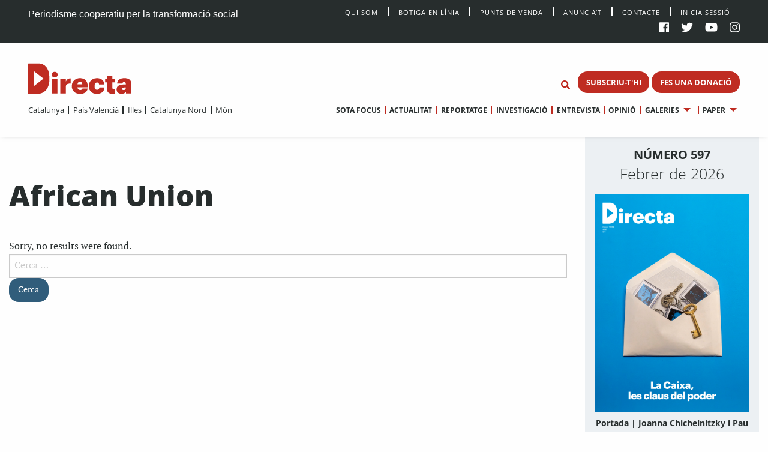

--- FILE ---
content_type: text/html; charset=UTF-8
request_url: https://directa.cat/tag/african-union/
body_size: 9962
content:
<!doctype html>
<html lang="ca">
  <head>
  <meta charset="utf-8">
  <meta http-equiv="x-ua-compatible" content="ie=edge">
  <meta name="viewport" content="width=device-width, initial-scale=1, shrink-to-fit=no">
  <meta name='robots' content='index, follow, max-image-preview:large, max-snippet:-1, max-video-preview:-1' />

	<!-- This site is optimized with the Yoast SEO plugin v20.13 - https://yoast.com/wordpress/plugins/seo/ -->
	<title>African Union Archives - directa.cat</title>
	<link rel="canonical" href="https://directa.cat/tag/african-union/" />
	<meta property="og:locale" content="ca_ES" />
	<meta property="og:type" content="article" />
	<meta property="og:title" content="African Union Archives - directa.cat" />
	<meta property="og:url" content="https://directa.cat/tag/african-union/" />
	<meta property="og:site_name" content="directa.cat" />
	<meta name="twitter:card" content="summary_large_image" />
	<script type="application/ld+json" class="yoast-schema-graph">{"@context":"https://schema.org","@graph":[{"@type":"CollectionPage","@id":"https://directa.cat/tag/african-union/","url":"https://directa.cat/tag/african-union/","name":"African Union Archives - directa.cat","isPartOf":{"@id":"https://directa.cat/#website"},"breadcrumb":{"@id":"https://directa.cat/tag/african-union/#breadcrumb"},"inLanguage":"ca"},{"@type":"BreadcrumbList","@id":"https://directa.cat/tag/african-union/#breadcrumb","itemListElement":[{"@type":"ListItem","position":1,"name":"Home","item":"https://directa.cat/"},{"@type":"ListItem","position":2,"name":"African Union"}]},{"@type":"WebSite","@id":"https://directa.cat/#website","url":"https://directa.cat/","name":"directa.cat","description":"Mitjà d&#039;informació per la transformació social","potentialAction":[{"@type":"SearchAction","target":{"@type":"EntryPoint","urlTemplate":"https://directa.cat/?s={search_term_string}"},"query-input":"required name=search_term_string"}],"inLanguage":"ca"}]}</script>
	<!-- / Yoast SEO plugin. -->


<link rel='dns-prefetch' href='//cdn.jsdelivr.net' />
<link rel="alternate" type="application/rss+xml" title="directa.cat &raquo; African Union Canal de les etiquetes" href="https://directa.cat/tag/african-union/feed/" />
<link rel='stylesheet' id='wp-block-library-css' href='https://directa.cat/wp/wp-includes/css/dist/block-library/style.min.css?ver=6.2.2' type='text/css' media='all' />
<link rel='stylesheet' id='classic-theme-styles-css' href='https://directa.cat/wp/wp-includes/css/classic-themes.min.css?ver=6.2.2' type='text/css' media='all' />
<style id='global-styles-inline-css' type='text/css'>
body{--wp--preset--color--black: #000000;--wp--preset--color--cyan-bluish-gray: #abb8c3;--wp--preset--color--white: #ffffff;--wp--preset--color--pale-pink: #f78da7;--wp--preset--color--vivid-red: #cf2e2e;--wp--preset--color--luminous-vivid-orange: #ff6900;--wp--preset--color--luminous-vivid-amber: #fcb900;--wp--preset--color--light-green-cyan: #7bdcb5;--wp--preset--color--vivid-green-cyan: #00d084;--wp--preset--color--pale-cyan-blue: #8ed1fc;--wp--preset--color--vivid-cyan-blue: #0693e3;--wp--preset--color--vivid-purple: #9b51e0;--wp--preset--gradient--vivid-cyan-blue-to-vivid-purple: linear-gradient(135deg,rgba(6,147,227,1) 0%,rgb(155,81,224) 100%);--wp--preset--gradient--light-green-cyan-to-vivid-green-cyan: linear-gradient(135deg,rgb(122,220,180) 0%,rgb(0,208,130) 100%);--wp--preset--gradient--luminous-vivid-amber-to-luminous-vivid-orange: linear-gradient(135deg,rgba(252,185,0,1) 0%,rgba(255,105,0,1) 100%);--wp--preset--gradient--luminous-vivid-orange-to-vivid-red: linear-gradient(135deg,rgba(255,105,0,1) 0%,rgb(207,46,46) 100%);--wp--preset--gradient--very-light-gray-to-cyan-bluish-gray: linear-gradient(135deg,rgb(238,238,238) 0%,rgb(169,184,195) 100%);--wp--preset--gradient--cool-to-warm-spectrum: linear-gradient(135deg,rgb(74,234,220) 0%,rgb(151,120,209) 20%,rgb(207,42,186) 40%,rgb(238,44,130) 60%,rgb(251,105,98) 80%,rgb(254,248,76) 100%);--wp--preset--gradient--blush-light-purple: linear-gradient(135deg,rgb(255,206,236) 0%,rgb(152,150,240) 100%);--wp--preset--gradient--blush-bordeaux: linear-gradient(135deg,rgb(254,205,165) 0%,rgb(254,45,45) 50%,rgb(107,0,62) 100%);--wp--preset--gradient--luminous-dusk: linear-gradient(135deg,rgb(255,203,112) 0%,rgb(199,81,192) 50%,rgb(65,88,208) 100%);--wp--preset--gradient--pale-ocean: linear-gradient(135deg,rgb(255,245,203) 0%,rgb(182,227,212) 50%,rgb(51,167,181) 100%);--wp--preset--gradient--electric-grass: linear-gradient(135deg,rgb(202,248,128) 0%,rgb(113,206,126) 100%);--wp--preset--gradient--midnight: linear-gradient(135deg,rgb(2,3,129) 0%,rgb(40,116,252) 100%);--wp--preset--duotone--dark-grayscale: url('#wp-duotone-dark-grayscale');--wp--preset--duotone--grayscale: url('#wp-duotone-grayscale');--wp--preset--duotone--purple-yellow: url('#wp-duotone-purple-yellow');--wp--preset--duotone--blue-red: url('#wp-duotone-blue-red');--wp--preset--duotone--midnight: url('#wp-duotone-midnight');--wp--preset--duotone--magenta-yellow: url('#wp-duotone-magenta-yellow');--wp--preset--duotone--purple-green: url('#wp-duotone-purple-green');--wp--preset--duotone--blue-orange: url('#wp-duotone-blue-orange');--wp--preset--font-size--small: 13px;--wp--preset--font-size--medium: 20px;--wp--preset--font-size--large: 36px;--wp--preset--font-size--x-large: 42px;--wp--preset--spacing--20: 0.44rem;--wp--preset--spacing--30: 0.67rem;--wp--preset--spacing--40: 1rem;--wp--preset--spacing--50: 1.5rem;--wp--preset--spacing--60: 2.25rem;--wp--preset--spacing--70: 3.38rem;--wp--preset--spacing--80: 5.06rem;--wp--preset--shadow--natural: 6px 6px 9px rgba(0, 0, 0, 0.2);--wp--preset--shadow--deep: 12px 12px 50px rgba(0, 0, 0, 0.4);--wp--preset--shadow--sharp: 6px 6px 0px rgba(0, 0, 0, 0.2);--wp--preset--shadow--outlined: 6px 6px 0px -3px rgba(255, 255, 255, 1), 6px 6px rgba(0, 0, 0, 1);--wp--preset--shadow--crisp: 6px 6px 0px rgba(0, 0, 0, 1);}:where(.is-layout-flex){gap: 0.5em;}body .is-layout-flow > .alignleft{float: left;margin-inline-start: 0;margin-inline-end: 2em;}body .is-layout-flow > .alignright{float: right;margin-inline-start: 2em;margin-inline-end: 0;}body .is-layout-flow > .aligncenter{margin-left: auto !important;margin-right: auto !important;}body .is-layout-constrained > .alignleft{float: left;margin-inline-start: 0;margin-inline-end: 2em;}body .is-layout-constrained > .alignright{float: right;margin-inline-start: 2em;margin-inline-end: 0;}body .is-layout-constrained > .aligncenter{margin-left: auto !important;margin-right: auto !important;}body .is-layout-constrained > :where(:not(.alignleft):not(.alignright):not(.alignfull)){max-width: var(--wp--style--global--content-size);margin-left: auto !important;margin-right: auto !important;}body .is-layout-constrained > .alignwide{max-width: var(--wp--style--global--wide-size);}body .is-layout-flex{display: flex;}body .is-layout-flex{flex-wrap: wrap;align-items: center;}body .is-layout-flex > *{margin: 0;}:where(.wp-block-columns.is-layout-flex){gap: 2em;}.has-black-color{color: var(--wp--preset--color--black) !important;}.has-cyan-bluish-gray-color{color: var(--wp--preset--color--cyan-bluish-gray) !important;}.has-white-color{color: var(--wp--preset--color--white) !important;}.has-pale-pink-color{color: var(--wp--preset--color--pale-pink) !important;}.has-vivid-red-color{color: var(--wp--preset--color--vivid-red) !important;}.has-luminous-vivid-orange-color{color: var(--wp--preset--color--luminous-vivid-orange) !important;}.has-luminous-vivid-amber-color{color: var(--wp--preset--color--luminous-vivid-amber) !important;}.has-light-green-cyan-color{color: var(--wp--preset--color--light-green-cyan) !important;}.has-vivid-green-cyan-color{color: var(--wp--preset--color--vivid-green-cyan) !important;}.has-pale-cyan-blue-color{color: var(--wp--preset--color--pale-cyan-blue) !important;}.has-vivid-cyan-blue-color{color: var(--wp--preset--color--vivid-cyan-blue) !important;}.has-vivid-purple-color{color: var(--wp--preset--color--vivid-purple) !important;}.has-black-background-color{background-color: var(--wp--preset--color--black) !important;}.has-cyan-bluish-gray-background-color{background-color: var(--wp--preset--color--cyan-bluish-gray) !important;}.has-white-background-color{background-color: var(--wp--preset--color--white) !important;}.has-pale-pink-background-color{background-color: var(--wp--preset--color--pale-pink) !important;}.has-vivid-red-background-color{background-color: var(--wp--preset--color--vivid-red) !important;}.has-luminous-vivid-orange-background-color{background-color: var(--wp--preset--color--luminous-vivid-orange) !important;}.has-luminous-vivid-amber-background-color{background-color: var(--wp--preset--color--luminous-vivid-amber) !important;}.has-light-green-cyan-background-color{background-color: var(--wp--preset--color--light-green-cyan) !important;}.has-vivid-green-cyan-background-color{background-color: var(--wp--preset--color--vivid-green-cyan) !important;}.has-pale-cyan-blue-background-color{background-color: var(--wp--preset--color--pale-cyan-blue) !important;}.has-vivid-cyan-blue-background-color{background-color: var(--wp--preset--color--vivid-cyan-blue) !important;}.has-vivid-purple-background-color{background-color: var(--wp--preset--color--vivid-purple) !important;}.has-black-border-color{border-color: var(--wp--preset--color--black) !important;}.has-cyan-bluish-gray-border-color{border-color: var(--wp--preset--color--cyan-bluish-gray) !important;}.has-white-border-color{border-color: var(--wp--preset--color--white) !important;}.has-pale-pink-border-color{border-color: var(--wp--preset--color--pale-pink) !important;}.has-vivid-red-border-color{border-color: var(--wp--preset--color--vivid-red) !important;}.has-luminous-vivid-orange-border-color{border-color: var(--wp--preset--color--luminous-vivid-orange) !important;}.has-luminous-vivid-amber-border-color{border-color: var(--wp--preset--color--luminous-vivid-amber) !important;}.has-light-green-cyan-border-color{border-color: var(--wp--preset--color--light-green-cyan) !important;}.has-vivid-green-cyan-border-color{border-color: var(--wp--preset--color--vivid-green-cyan) !important;}.has-pale-cyan-blue-border-color{border-color: var(--wp--preset--color--pale-cyan-blue) !important;}.has-vivid-cyan-blue-border-color{border-color: var(--wp--preset--color--vivid-cyan-blue) !important;}.has-vivid-purple-border-color{border-color: var(--wp--preset--color--vivid-purple) !important;}.has-vivid-cyan-blue-to-vivid-purple-gradient-background{background: var(--wp--preset--gradient--vivid-cyan-blue-to-vivid-purple) !important;}.has-light-green-cyan-to-vivid-green-cyan-gradient-background{background: var(--wp--preset--gradient--light-green-cyan-to-vivid-green-cyan) !important;}.has-luminous-vivid-amber-to-luminous-vivid-orange-gradient-background{background: var(--wp--preset--gradient--luminous-vivid-amber-to-luminous-vivid-orange) !important;}.has-luminous-vivid-orange-to-vivid-red-gradient-background{background: var(--wp--preset--gradient--luminous-vivid-orange-to-vivid-red) !important;}.has-very-light-gray-to-cyan-bluish-gray-gradient-background{background: var(--wp--preset--gradient--very-light-gray-to-cyan-bluish-gray) !important;}.has-cool-to-warm-spectrum-gradient-background{background: var(--wp--preset--gradient--cool-to-warm-spectrum) !important;}.has-blush-light-purple-gradient-background{background: var(--wp--preset--gradient--blush-light-purple) !important;}.has-blush-bordeaux-gradient-background{background: var(--wp--preset--gradient--blush-bordeaux) !important;}.has-luminous-dusk-gradient-background{background: var(--wp--preset--gradient--luminous-dusk) !important;}.has-pale-ocean-gradient-background{background: var(--wp--preset--gradient--pale-ocean) !important;}.has-electric-grass-gradient-background{background: var(--wp--preset--gradient--electric-grass) !important;}.has-midnight-gradient-background{background: var(--wp--preset--gradient--midnight) !important;}.has-small-font-size{font-size: var(--wp--preset--font-size--small) !important;}.has-medium-font-size{font-size: var(--wp--preset--font-size--medium) !important;}.has-large-font-size{font-size: var(--wp--preset--font-size--large) !important;}.has-x-large-font-size{font-size: var(--wp--preset--font-size--x-large) !important;}
.wp-block-navigation a:where(:not(.wp-element-button)){color: inherit;}
:where(.wp-block-columns.is-layout-flex){gap: 2em;}
.wp-block-pullquote{font-size: 1.5em;line-height: 1.6;}
</style>
<link rel='stylesheet' id='style_login_widget-css' href='/app/plugins/miniorange-login-with-eve-online-google-facebook%20%20%20%20%20%20%20%20%20%20%20%20%20%20/css/style_login_widget.min.css?ver=6.26.11' type='text/css' media='all' />
<link rel='stylesheet' id='sage/main.css-css' href='/app/themes/directa-theme/dist/styles/main_b4f907df.css' type='text/css' media='all' />
<script type='text/javascript' src='https://directa.cat/wp/wp-includes/js/jquery/jquery.min.js?ver=3.6.4' id='jquery-core-js'></script>
<script type='text/javascript' src='https://directa.cat/wp/wp-includes/js/jquery/jquery-migrate.min.js?ver=3.4.0' id='jquery-migrate-js'></script>
<script type='text/javascript' src='https://cdn.jsdelivr.net/gh/alpinejs/alpine@v2.8.1/dist/alpine.min.js?ver=v2.8.1' id='alpine-js'></script>
<link rel="https://api.w.org/" href="https://directa.cat/wp-json/" /><link rel="alternate" type="application/json" href="https://directa.cat/wp-json/wp/v2/tags/6559" /><link rel="EditURI" type="application/rsd+xml" title="RSD" href="https://directa.cat/wp/xmlrpc.php?rsd" />
<link rel="wlwmanifest" type="application/wlwmanifest+xml" href="https://directa.cat/wp/wp-includes/wlwmanifest.xml" />
<meta name="generator" content="WordPress 6.2.2" />

<!-- This site is using AdRotate v5.12.2 to display their advertisements - https://ajdg.solutions/ -->
<!-- AdRotate CSS -->
<style type="text/css" media="screen">
	.g { margin:0px; padding:0px; overflow:hidden; line-height:1; zoom:1; }
	.g img { height:auto; }
	.g-col { position:relative; float:left; }
	.g-col:first-child { margin-left: 0; }
	.g-col:last-child { margin-right: 0; }
	@media only screen and (max-width: 480px) {
		.g-col, .g-dyn, .g-single { width:100%; margin-left:0; margin-right:0; }
	}
</style>
<!-- /AdRotate CSS -->

<link rel="icon" href="/app/uploads/2020/01/cropped-D-de-Directa-1-32x32.png" sizes="32x32" />
<link rel="icon" href="/app/uploads/2020/01/cropped-D-de-Directa-1-192x192.png" sizes="192x192" />
<link rel="apple-touch-icon" href="/app/uploads/2020/01/cropped-D-de-Directa-1-180x180.png" />
<meta name="msapplication-TileImage" content="/app/uploads/2020/01/cropped-D-de-Directa-1-270x270.png" />
<!-- Matomo -->
<script type="text/javascript">
  var _paq = window._paq = window._paq || [];
  /* tracker methods like "setCustomDimension" should be called before "trackPageView" */
  _paq.push(['trackAllContentImpressions']);
  _paq.push(['trackPageView']);
  _paq.push(['enableLinkTracking']);
  (function() {
    var u="//stats.directa.cat/";
    _paq.push(['setTrackerUrl', u+'matomo.php']);
    _paq.push(['setSiteId', '1']);
    var d=document, g=d.createElement('script'), s=d.getElementsByTagName('script')[0];
    g.type='text/javascript'; g.async=true; g.src=u+'matomo.js'; s.parentNode.insertBefore(g,s);
  })();
</script>
<!-- End Matomo Code -->
<!-- Global site tag (gtag.js) - Google Analytics -->
<script async src="https://www.googletagmanager.com/gtag/js?id=UA-227718072-1"></script>
<script>
  window.dataLayer = window.dataLayer || [];
  function gtag(){dataLayer.push(arguments);}
  gtag('js', new Date());

  gtag('config', 'UA-227718072-1');
</script>


</head>
  <body class="archive tag tag-african-union tag-6559 sidebar-primary app-data index-data archive-data tag-data tag-6559-data tag-african-union-data">
        <div class="social-bar row expanded bg-black cl-white fix-1-both">
    <div class="social-bar-left column large-4 medium-8 show-for-medium">
      <span>Periodisme cooperatiu per la transformació social</span>
    </div>

    <div class="social-bar-left column small-4 hide-for-medium">
      <span><a class="cl-white" title="directa.cat | Periodisme cooperatiu per la transformació social" href="/">directa.cat</a></span>
    </div>

    <div class="column large-8 medium-4 small-8">
    <div class="social-bar-right">
        <div class="menu social-bar-center text-right show-for-large">
                      <ul id="top-nav" class="menu simple vertical large-horizontal"><li><a class="navbar-item " href="/qui-som/">Qui Som</a></li><li><a class="navbar-item " href="https://botiga.directa.cat/">Botiga  en línia</a></li><li><a class="navbar-item " href="https://directa.cat/punts-de-venda/">Punts de venda</a></li><li><a class="navbar-item " href="https://directa.cat/publicitat/">Anuncia’t</a></li><li><a class="navbar-item " href="https://directa.cat/contacte/">Contacte</a></li><li><a href="/wp/?option=oauthredirect&app_name=LaDirecta Auth">Inicia sessió</a></li></ul>
                  </div>
        <ul>
          <li><a target="_blank" title="La Directa a Facebook" href="https://es-es.facebook.com/Directa/"><i class="fab fa-facebook"></a></i></li>
          <li><a target="_blank" title="La Directa a Twitter" href="https://twitter.com/la_directa"><i class="fab fa-twitter"></a></i></li>
          <li><a target="_blank" title="La Directa a Youtube" href="https://www.youtube.com/user/avdirecta"><i class="fab fa-youtube"></a></i></li>
          <li><a target="_blank" title="La Directa a Instagram" href="https://www.instagram.com/directa.cat/"><i class="fab fa-instagram"></a></i></li>
        </ul>
      </div>
    </div>
  </div>

  <div class="show-for-large" data-sticky-container data-check-every="-1" data-show-for="large" data-hide-for="medium">
    <div class="top-bar" id="responsive-menu" data-sticky data-margin-top='0' data-margin-bottom='0' data-top-anchor='48'>

      <div class="row expanded">
        <div class="column medium-3 show-for-large " data-dropdown-menu>
          <a class="header-logo" href="https://directa.cat/">
            
                          <svg id="directa__brand" version="1.1" x="0px" y="0px" viewBox="0 0 400 106" style="enable-background:new 0 0 361.7 106;" xml:space="preserve" width="190px" height="55.633px">
  <style type="text/css">
    .st0{fill:#BF2C22;}
  </style>
  <defs></defs>
  <g>
    <path class="st0" d="M21,78.4V27.7L53.7,53L21,78.4z M34.1,0.1c-0.3,0-0.6,0-1,0L22.1,0c-0.1,0-0.2,0-0.3,0H1.3C0.6,0,0,0.6,0,1.3
    v103.3c0,0.7,0.8,1.3,1.5,1.3h19.9l0,0l11.1,0c0.5,0,1,0.1,1.5,0.1c13.7,0,40.5-9.1,40.5-52.3C74.6,1.7,43.9,0.1,34.1,0.1"></path>
      <g>
        <path class="st0" d="M83.2,52.9h19.4v51.8H83.2V52.9z M82.3,39.2c0-5.8,4.6-9.9,10.6-9.9c5.9,0,10.5,4.2,10.5,9.9
        c0,5.7-4.6,9.8-10.5,9.8C86.8,49,82.3,44.9,82.3,39.2"></path>
        <path class="st0" d="M112.6,52.9h19.5v10.5c3.3-8,8.9-11.3,16.7-11.2v18.2c-10.8-0.6-16.7,3-16.7,10.4v23.9h-19.5V52.9z"></path>
        <path class="st0" d="M189.8,72.9c-0.2-5.6-2.9-8.9-8.1-8.9c-4.8,0-8.1,3.1-8.9,8.9H189.8z M153,79.5v-0.8
        c0-16.9,12.9-27.3,28.7-27.3c14.6,0,27,8.3,27,27v4.8h-36c0.5,6.2,4.2,9.6,9.7,9.6c5.5,0,7.5-2.6,8.1-5.5h18.2
        c-1.6,11.9-10.6,18.8-27.1,18.8C165.2,106,153,96.6,153,79.5"></path>
        <path class="st0" d="M212.9,79.6v-0.8c0-17.6,12.5-27.3,28.1-27.3c13,0,25,5.6,26,21.8h-18.3c-0.6-4.2-2.4-6.8-7.1-6.8
        c-5.7,0-8.7,4-8.7,11.9v0.8c0,8.4,2.8,12.7,9,12.7c4.5,0,7.4-2.8,7.9-7.8h17.5c-0.5,13.4-9.3,22-26.8,22
        C224.9,106,212.9,97.2,212.9,79.6"></path>
        <path class="st0" d="M276,87.4V66h-6V52.9h6V42.3h19.5v10.6h9.9V66h-9.9v19.5c0,3.6,1.9,5.1,5.1,5.1c1.8,0,3.2-0.2,4.9-0.8v14.7
        c-2.4,0.7-6,1.5-10.3,1.5C282.9,105.9,276,100.4,276,87.4"></path>
        <path class="st0" d="M342.4,86.6v-2.7h-4.2c-6.5,0-8.9,1.3-8.9,5c0,2.5,1.9,4.1,5.4,4.1C339.2,92.9,342.4,90.5,342.4,86.6
        M310.1,90.4c0-12.2,9.9-17,27.9-17h4.5v-0.9c0-4.4-0.8-7.5-6-7.5c-4.5,0-5.9,2.9-6.1,5.5H312c0.8-12.7,10.7-19.1,25.6-19.1
        c15.1,0,24.2,6.1,24.2,19.8v33.5h-18.8v-5.9c-2.2,3.6-6.7,7.2-15.2,7.2C318.4,106,310.1,101.5,310.1,90.4"></path>
        <g>
      		<circle class="live-minut" cx="375" cy="42" r="8" />
      	</g>
      </g>
  </g>
</svg>
                      </a>
        </div>

        <div class="column medium-9 text-right fix-1-up">
          <div class="column top-bar-right top-bar-right-sticky">
                          <ul id="main-nav" data-dropdown-menu class="menu dropdown simple vertical large-horizontal text-right"><li><a class="navbar-item " href="https://directa.cat/sotafocus/">Sota focus</a></li><li><a class="navbar-item " href="https://directa.cat/portada-actualitat/">Actualitat</a></li><li><a class="navbar-item " href="https://directa.cat/portada-reportatge/">Reportatge</a></li><li><a class="navbar-item " href="https://directa.cat/portada-investigacio/">Investigació</a></li><li><a class="navbar-item " href="https://directa.cat/portada-entrevistes/">Entrevista</a></li><li><a class="navbar-item " href="https://directa.cat/portada-opinio/">Opinió</a></li><li class="is-dropdown-submenu-parent"><a class="navbar-item " href="#">Galeries</a><ul class="menu nested"><li><a class="navbar-item " href="https://directa.cat/portada-fotogaleries/">Fotografia</a></li><li><a class="navbar-item " href="https://directa.cat/portada-video/">Vídeo</a></li><li><a class="navbar-item " href="https://directa.cat/portada-docs-directa/">Docs Directa</a></li><li><a class="navbar-item " href="http://www.interactius.directa.cat/#!/">Interactius</a></li></ul></li><li class="is-dropdown-submenu-parent"><a class="navbar-item " href="https://directa.cat/papers/">Paper</a><ul class="menu nested"><li><a class="navbar-item " href="https://directa.cat/categories/mensual/sota-focus/">Sota Focus</a></li><li><a class="navbar-item " href="https://directa.cat/categories/mensual/sobiranies/">Sobiranies</a></li><li><a class="navbar-item " href="https://directa.cat/categories/mensual/lentrevista/">L&#039;entrevista</a></li><li><a class="navbar-item " href="https://directa.cat/categories/mensual/internacional-nou-paper/">Internacional</a></li><li><a class="navbar-item " href="https://directa.cat/categories/mensual/ideari/">Ideari</a></li><li><a class="navbar-item " href="https://directa.cat/categories/mensual/som-cooperativa/">Som cooperativa</a></li></ul></li></ul>
                        </div>

          <ul id="top--search" class="menu menu-search bg-white">
    <li class="">
    <form role="search" method="get" action="/" name="mainSearch">
      <input id="search-form" class="hide" name="s" type="search" placeholder="Cerca" data-toggler="show" value="">
    </form>
    </li>
    <li class="">
      <button type="button" class="button bg-white cl-red" name="buttonSearch" value="Set Focus" data-toggle="search-form" >
        <i class="fas fa-search"></i>
      </button>
    </li>
</ul>

                      <span class="directa__header--buttons">
                              
                                  <a href="https://directa.cat/subscriu-thi/" class="button small menu--button">SUBSCRIU-T&#039;HI</a>
                                              
                                  <a href="https://directa.cat/campaigns/fes-una-donacio/" class="button small menu--button">FES UNA DONACIÓ</a>
                                          </span>
                  </div>
      </div>

      <div class="row expanded nav-menus">

        <div class="column top-bar-left">
                      <ul id="" data-dropdown-menu class="menu simple vertical large-horizontal"><li><a class="navbar-item " href="https://directa.cat/portada-catalunya/">Catalunya</a></li><li><a class="navbar-item " href="https://directa.cat/portada-pais-valencia/">País Valencià</a></li><li><a class="navbar-item " href="https://directa.cat/portada-illes/">Illes</a></li><li><a class="navbar-item " href="https://directa.cat/portada-catalunya-nord/">Catalunya Nord</a></li><li><a class="navbar-item " href="https://directa.cat/internacional/">Món</a></li></ul>
                    </div>

        <div class="column top-bar-right top-bar-right-unstuck">
                      <ul id="main-nav" data-dropdown-menu class="menu dropdown simple vertical large-horizontal text-right"><li><a class="navbar-item " href="https://directa.cat/sotafocus/">Sota focus</a></li><li><a class="navbar-item " href="https://directa.cat/portada-actualitat/">Actualitat</a></li><li><a class="navbar-item " href="https://directa.cat/portada-reportatge/">Reportatge</a></li><li><a class="navbar-item " href="https://directa.cat/portada-investigacio/">Investigació</a></li><li><a class="navbar-item " href="https://directa.cat/portada-entrevistes/">Entrevista</a></li><li><a class="navbar-item " href="https://directa.cat/portada-opinio/">Opinió</a></li><li class="is-dropdown-submenu-parent"><a class="navbar-item " href="#">Galeries</a><ul class="menu nested"><li><a class="navbar-item " href="https://directa.cat/portada-fotogaleries/">Fotografia</a></li><li><a class="navbar-item " href="https://directa.cat/portada-video/">Vídeo</a></li><li><a class="navbar-item " href="https://directa.cat/portada-docs-directa/">Docs Directa</a></li><li><a class="navbar-item " href="http://www.interactius.directa.cat/#!/">Interactius</a></li></ul></li><li class="is-dropdown-submenu-parent"><a class="navbar-item " href="https://directa.cat/papers/">Paper</a><ul class="menu nested"><li><a class="navbar-item " href="https://directa.cat/categories/mensual/sota-focus/">Sota Focus</a></li><li><a class="navbar-item " href="https://directa.cat/categories/mensual/sobiranies/">Sobiranies</a></li><li><a class="navbar-item " href="https://directa.cat/categories/mensual/lentrevista/">L&#039;entrevista</a></li><li><a class="navbar-item " href="https://directa.cat/categories/mensual/internacional-nou-paper/">Internacional</a></li><li><a class="navbar-item " href="https://directa.cat/categories/mensual/ideari/">Ideari</a></li><li><a class="navbar-item " href="https://directa.cat/categories/mensual/som-cooperativa/">Som cooperativa</a></li></ul></li></ul>
                    </div>
      </div>
    </div>
  </div>

<div id="" class="hide-for-large" data-hide-for="large" data-sticky data-margin-top='0' data-check-every="0" data-margin-bottom='0' data-top-anchor='48' data-sticky-on="small">
  <div class="title-bar bg-white show-for-small" data-hide-for="large" data-responsive-toggle="responsive-menu-m">

  <div id="menuToggle">
    <input class="menu-icon" type="checkbox" data-toggle="responsive-menu-m">
      <span></span>
      <span></span>
      <span></span>
    </input>
  </div>

    <div class="title-bar-title ">
      <a class="responsive-logo header-logo" href="https://directa.cat/">
                          <svg id="directa__brand" version="1.1" x="0px" y="0px" viewBox="0 0 400 106" style="enable-background:new 0 0 361.7 106;" xml:space="preserve" width="190px" height="55.633px">
  <style type="text/css">
    .st0{fill:#BF2C22;}
  </style>
  <defs></defs>
  <g>
    <path class="st0" d="M21,78.4V27.7L53.7,53L21,78.4z M34.1,0.1c-0.3,0-0.6,0-1,0L22.1,0c-0.1,0-0.2,0-0.3,0H1.3C0.6,0,0,0.6,0,1.3
    v103.3c0,0.7,0.8,1.3,1.5,1.3h19.9l0,0l11.1,0c0.5,0,1,0.1,1.5,0.1c13.7,0,40.5-9.1,40.5-52.3C74.6,1.7,43.9,0.1,34.1,0.1"></path>
      <g>
        <path class="st0" d="M83.2,52.9h19.4v51.8H83.2V52.9z M82.3,39.2c0-5.8,4.6-9.9,10.6-9.9c5.9,0,10.5,4.2,10.5,9.9
        c0,5.7-4.6,9.8-10.5,9.8C86.8,49,82.3,44.9,82.3,39.2"></path>
        <path class="st0" d="M112.6,52.9h19.5v10.5c3.3-8,8.9-11.3,16.7-11.2v18.2c-10.8-0.6-16.7,3-16.7,10.4v23.9h-19.5V52.9z"></path>
        <path class="st0" d="M189.8,72.9c-0.2-5.6-2.9-8.9-8.1-8.9c-4.8,0-8.1,3.1-8.9,8.9H189.8z M153,79.5v-0.8
        c0-16.9,12.9-27.3,28.7-27.3c14.6,0,27,8.3,27,27v4.8h-36c0.5,6.2,4.2,9.6,9.7,9.6c5.5,0,7.5-2.6,8.1-5.5h18.2
        c-1.6,11.9-10.6,18.8-27.1,18.8C165.2,106,153,96.6,153,79.5"></path>
        <path class="st0" d="M212.9,79.6v-0.8c0-17.6,12.5-27.3,28.1-27.3c13,0,25,5.6,26,21.8h-18.3c-0.6-4.2-2.4-6.8-7.1-6.8
        c-5.7,0-8.7,4-8.7,11.9v0.8c0,8.4,2.8,12.7,9,12.7c4.5,0,7.4-2.8,7.9-7.8h17.5c-0.5,13.4-9.3,22-26.8,22
        C224.9,106,212.9,97.2,212.9,79.6"></path>
        <path class="st0" d="M276,87.4V66h-6V52.9h6V42.3h19.5v10.6h9.9V66h-9.9v19.5c0,3.6,1.9,5.1,5.1,5.1c1.8,0,3.2-0.2,4.9-0.8v14.7
        c-2.4,0.7-6,1.5-10.3,1.5C282.9,105.9,276,100.4,276,87.4"></path>
        <path class="st0" d="M342.4,86.6v-2.7h-4.2c-6.5,0-8.9,1.3-8.9,5c0,2.5,1.9,4.1,5.4,4.1C339.2,92.9,342.4,90.5,342.4,86.6
        M310.1,90.4c0-12.2,9.9-17,27.9-17h4.5v-0.9c0-4.4-0.8-7.5-6-7.5c-4.5,0-5.9,2.9-6.1,5.5H312c0.8-12.7,10.7-19.1,25.6-19.1
        c15.1,0,24.2,6.1,24.2,19.8v33.5h-18.8v-5.9c-2.2,3.6-6.7,7.2-15.2,7.2C318.4,106,310.1,101.5,310.1,90.4"></path>
        <g>
      		<circle class="live-minut" cx="375" cy="42" r="8" />
      	</g>
      </g>
  </g>
</svg>
              </a>
    </div>

          <span class="directa__header--buttons">
                  
                      <a href="https://directa.cat/subscriu-thi/" class="button small menu--button">SUBSCRIU-T&#039;HI</a>
                            
                      <a href="https://directa.cat/campaigns/fes-una-donacio/" class="button small menu--button">FES UNA DONACIÓ</a>
                        </span>
    
    <div class="title-bar-right">
      <button type="button" class="button bg-white cl-red" name="buttonSearch" value="Set Focus" data-toggle="search-form-r" >
        <i class="fas fa-search"></i>
      </button>
    </div>
    <div class="row expanded search-input">
      <div class="column">
        <form id="search-form-r" class="hide input-group fix-1-up" data-toggler="show" role="search" method="get" action="/" name="mainSearch">

          <input name="s" class="input-group-field" type="search" placeholder="Cerca" value="">

          <div class=" input-group-button">
            <button type="submit" class="button bg-red cl-white" value="submit">
              ↵
            </button>
          </div>
        </form>
      </div>
    </div>

    <div id="responsive-menu-m" class="">
      <div class="social-bar-center">
                  <ul id="top-nav" class="menu horizontal align-left"><li><a class="navbar-item " href="/qui-som/">Qui Som</a></li><li><a class="navbar-item " href="https://botiga.directa.cat/">Botiga  en línia</a></li><li><a class="navbar-item " href="https://directa.cat/punts-de-venda/">Punts de venda</a></li><li><a class="navbar-item " href="https://directa.cat/publicitat/">Anuncia’t</a></li><li><a class="navbar-item " href="https://directa.cat/contacte/">Contacte</a></li><li><a href="/wp/?option=oauthredirect&app_name=LaDirecta Auth">Inicia sessió</a></li></ul>
                  </div>

        <div class="top-bar-left">
                      <ul id="" class="fix-1-both menu horizontal align-left"><li><a class="navbar-item " href="https://directa.cat/portada-catalunya/">Catalunya</a></li><li><a class="navbar-item " href="https://directa.cat/portada-pais-valencia/">País Valencià</a></li><li><a class="navbar-item " href="https://directa.cat/portada-illes/">Illes</a></li><li><a class="navbar-item " href="https://directa.cat/portada-catalunya-nord/">Catalunya Nord</a></li><li><a class="navbar-item " href="https://directa.cat/internacional/">Món</a></li></ul>
                      </div>

          <div class="top-bar-right bg-white">
                          <ul id="main-nav" class="vertical menu" data-responsive-menu="accordion large-dropdown"><li><a class="navbar-item " href="https://directa.cat/sotafocus/">Sota focus</a></li><li><a class="navbar-item " href="https://directa.cat/portada-actualitat/">Actualitat</a></li><li><a class="navbar-item " href="https://directa.cat/portada-reportatge/">Reportatge</a></li><li><a class="navbar-item " href="https://directa.cat/portada-investigacio/">Investigació</a></li><li><a class="navbar-item " href="https://directa.cat/portada-entrevistes/">Entrevista</a></li><li><a class="navbar-item " href="https://directa.cat/portada-opinio/">Opinió</a></li><li class="is-dropdown-submenu-parent"><a class="navbar-item " href="#">Galeries</a><ul class="menu nested"><li><a class="navbar-item " href="https://directa.cat/portada-fotogaleries/">Fotografia</a></li><li><a class="navbar-item " href="https://directa.cat/portada-video/">Vídeo</a></li><li><a class="navbar-item " href="https://directa.cat/portada-docs-directa/">Docs Directa</a></li><li><a class="navbar-item " href="http://www.interactius.directa.cat/#!/">Interactius</a></li></ul></li><li class="is-dropdown-submenu-parent"><a class="navbar-item " href="https://directa.cat/papers/">Paper</a><ul class="menu nested"><li><a class="navbar-item " href="https://directa.cat/categories/mensual/sota-focus/">Sota Focus</a></li><li><a class="navbar-item " href="https://directa.cat/categories/mensual/sobiranies/">Sobiranies</a></li><li><a class="navbar-item " href="https://directa.cat/categories/mensual/lentrevista/">L&#039;entrevista</a></li><li><a class="navbar-item " href="https://directa.cat/categories/mensual/internacional-nou-paper/">Internacional</a></li><li><a class="navbar-item " href="https://directa.cat/categories/mensual/ideari/">Ideari</a></li><li><a class="navbar-item " href="https://directa.cat/categories/mensual/som-cooperativa/">Som cooperativa</a></li></ul></li></ul>
              
            
          </div>
        </div>
  </div>
</div>
    <div id="main--container" class="row fix-3-down" role="document">
      <div class=" column large-9 medium-12">
        <main id="content" class="main fix-2-up">
            <div class="page-header">
  <h1 class="fix-2-both"><span>African Union</span></h1>
</div>

      <div class="alert alert-warning">
      Sorry, no results were found.
    </div>
    <form role="search" method="get" class="search-form" action="https://directa.cat/">
				<label>
					<span class="screen-reader-text">Cerca:</span>
					<input type="search" class="search-field" placeholder="Cerca &hellip;" value="" name="s" />
				</label>
				<input type="submit" class="search-submit" value="Cerca" />
			</form>
    <div data-equalizer="archive_posts" class="row medium-up-2">
      </div>
  
  <footer class="medium-8 large-6 align-centered page-nav">

    <nav class="pagination-wrap" aria-label="Pagination">
          </nav>

  </footer>
        </main>
      </div>
      <div id="sidebar" class=" column large-3 medium-12">
                  <aside class="sidebar primary-sidebar">
            <section class="widget paper_widget-2 widget_paper_widget"><div id="papers" class="" data-check-every="0">
  <div class="paper__widget bg-gray text-center">
                  <h3 class="paper__widget--title">NÚMERO 597</h3>
      
              <time class="paper__widget--date">Febrer de 2026</time>
      
              <a href="https://directa.cat/papers/directa-597/">
            <img class="paper__widget--img" src="/app/uploads/2026/01/1_Portada.jpg" alt="publicación número 597" />
        </a>
      
            <span class="paper__widget--author">Portada | Joanna Chichelnitzky i Pau Fabregat</span>
      
      
      <button class="paper__widget--button"><a href="https://directa.cat/papers/">TOTS ELS NÚMEROS</a></button>
    
  </div>

  <div id="paper__widget--summary" class="hidden  expanded bg-gray" data-toggler="shown" data-closable>

    
    <div class="row medium-up-3 column large-7 large-push-1">
      
      
      
      
      
      
      
      
    </div>
</div>

  <script type="text/javascript">
    var $summary = jQuery('#papers');
    $summary.on('on.zf.toggler', function() {
      Foundation.reInit($summary);
    });
  </script>
</div>
<section class="widget column_widget-2 widget_column_widget"><h3>La columna</h3><div
  class="orbit orbit--column"
  role="region"
  aria-label="Slide últimas columnas"
  data-orbit
  data-auto-play="false">

  <div class="orbit-wrapper">

    <div class="orbit-controls">
      <button class="orbit-previous"><span class="show-for-sr">Anterior</span>&#9664;&#xFE0E;</button>
      <button class="orbit-next"><span class="show-for-sr">Siguiente</span>&#9654;&#xFE0E;</button>
    </div>

    <ul class="orbit-container">

              
        <li class="orbit-slide">
          <div class="columns column-block post__frontpage--column">
            <a href="https://directa.cat/contra-lheterofatalisme-necessitar-nos/">
                              <div class="author--image" style="background-image:url(/app/uploads/2023/09/MINIATURA-irene-jaume-01.jpg);"></div>
                <span class="author--name--column">Irene Jaume Gambín</span>
                          </a>
            <div class="card-section bg-white">
              <h2 class="entry-title post__frontpage--column--title h3">
                <a href="https://directa.cat/contra-lheterofatalisme-necessitar-nos/">
                  Contra l’heterofatalisme, necessitar-nos
                </a>
              </h2>
            </div>
          </div>
        </li>
              
        <li class="orbit-slide">
          <div class="columns column-block post__frontpage--column">
            <a href="https://directa.cat/viatjar-sense-tren/">
                              <div class="author--image" style="background-image:url(/app/uploads/2023/02/JULIA_VIEJOBUENO_MINIATURA-01.jpg);"></div>
                <span class="author--name--column">Júlia Viejobueno Cavallé</span>
                          </a>
            <div class="card-section bg-white">
              <h2 class="entry-title post__frontpage--column--title h3">
                <a href="https://directa.cat/viatjar-sense-tren/">
                  Viatjar sense tren
                </a>
              </h2>
            </div>
          </div>
        </li>
              
        <li class="orbit-slide">
          <div class="columns column-block post__frontpage--column">
            <a href="https://directa.cat/la-memoria-del-paisatge/">
                              <div class="author--image" style="background-image:url(/app/uploads/2025/09/MINIATURA_OriolRadalga-01.jpg);"></div>
                <span class="author--name--column">Oriol Radalga</span>
                          </a>
            <div class="card-section bg-white">
              <h2 class="entry-title post__frontpage--column--title h3">
                <a href="https://directa.cat/la-memoria-del-paisatge/">
                  La memòria del paisatge
                </a>
              </h2>
            </div>
          </div>
        </li>
              
        <li class="orbit-slide">
          <div class="columns column-block post__frontpage--column">
            <a href="https://directa.cat/un-cinema-propi/">
                              <div class="author--image" style="background-image:url(/app/uploads/2022/09/MERCÈ_MINIATURA-01.jpg);"></div>
                <span class="author--name--column">Mercè Pérez</span>
                          </a>
            <div class="card-section bg-white">
              <h2 class="entry-title post__frontpage--column--title h3">
                <a href="https://directa.cat/un-cinema-propi/">
                  Un cinema propi
                </a>
              </h2>
            </div>
          </div>
        </li>
              
        <li class="orbit-slide">
          <div class="columns column-block post__frontpage--column">
            <a href="https://directa.cat/ue-i-mercosur-nou-cop-a-la-pagesia/">
                              <div class="author--image" style="background-image:url(/app/uploads/2025/09/MINIATURA_elena-idoate-01.jpg);"></div>
                <span class="author--name--column">Elena Idoate</span>
                          </a>
            <div class="card-section bg-white">
              <h2 class="entry-title post__frontpage--column--title h3">
                <a href="https://directa.cat/ue-i-mercosur-nou-cop-a-la-pagesia/">
                  UE i Mercosur, nou cop a la pagesia
                </a>
              </h2>
            </div>
          </div>
        </li>
      
    </ul>

  </div>
</div>
<section class="widget block-86 widget_block widget_text">
<p></p>
</section><section class="widget adrotate_widgets-312 adrotate_widgets"><!-- Error, Advert is not available at this time due to schedule/geolocation restrictions! --></section><section class="widget block-87 widget_block widget_text">
<p class="has-text-align-right" style="font-size:10px">Publicitat</p>
</section><section class="widget block-88 widget_block widget_text">
<p></p>
</section><section class="widget adrotate_widgets-268 adrotate_widgets"><!-- Error, Advert is not available at this time due to schedule/geolocation restrictions! --></section><section class="widget block-89 widget_block">
<div style="height:10px" aria-hidden="true" class="wp-block-spacer"></div>
</section><section class="widget adrotate_widgets-291 adrotate_widgets"><!-- Error, Advert is not available at this time due to schedule/geolocation restrictions! --></section><section class="widget adrotate_widgets-292 adrotate_widgets"><!-- Error, Advert is not available at this time due to schedule/geolocation restrictions! --></section><section class="widget adrotate_widgets-287 adrotate_widgets"><!-- Error, Advert is not available at this time due to schedule/geolocation restrictions! --></section><section class="widget adrotate_widgets-276 adrotate_widgets"><!-- Error, Advert is not available at this time due to schedule/geolocation restrictions! --></section><section class="widget adrotate_widgets-296 adrotate_widgets"><!-- Error, Advert is not available at this time due to schedule/geolocation restrictions! --></section><section class="widget adrotate_widgets-298 adrotate_widgets"><!-- Error, Advert is not available at this time due to schedule/geolocation restrictions! --></section><section class="widget adrotate_widgets-283 adrotate_widgets"><!-- Error, Advert is not available at this time due to schedule/geolocation restrictions! --></section><section class="widget adrotate_widgets-285 adrotate_widgets"><!-- Error, Advert is not available at this time due to schedule/geolocation restrictions! --></section><section class="widget adrotate_widgets-286 adrotate_widgets"><!-- Error, Advert is not available at this time due to schedule/geolocation restrictions! --></section><section class="widget adrotate_widgets-272 adrotate_widgets"><!-- Error, Advert is not available at this time due to schedule/geolocation restrictions! --></section><section class="widget adrotate_widgets-273 adrotate_widgets"><!-- Error, Advert is not available at this time due to schedule/geolocation restrictions! --></section><section class="widget adrotate_widgets-282 adrotate_widgets"><!-- Error, Advert is not available at this time due to schedule/geolocation restrictions! --></section><section class="widget adrotate_widgets-294 adrotate_widgets"><!-- Error, Advert is not available at this time due to schedule/geolocation restrictions! --></section><section class="widget adrotate_widgets-281 adrotate_widgets"><!-- Error, Advert is not available at this time due to schedule/geolocation restrictions! --></section><section class="widget adrotate_widgets-297 adrotate_widgets"><!-- Error, Advert is not available at this time due to schedule/geolocation restrictions! --></section><section class="widget adrotate_widgets-306 adrotate_widgets"><!-- Error, Advert is not available at this time due to schedule/geolocation restrictions! --></section><section class="widget adrotate_widgets-311 adrotate_widgets"><!-- Error, Advert is not available at this time due to schedule/geolocation restrictions! --></section><section class="widget block-100 widget_block">
<div style="height:32px" aria-hidden="true" class="wp-block-spacer"></div>
</section><section class="widget adrotate_widgets-309 adrotate_widgets"><!-- Error, Advert is not available at this time due to schedule/geolocation restrictions! --></section><section class="widget adrotate_widgets-308 adrotate_widgets"><!-- Error, Advert is not available at this time due to schedule/geolocation restrictions! --></section><section class="widget adrotate_widgets-280 adrotate_widgets"><!-- Error, Advert is not available at this time due to schedule/geolocation restrictions! --></section><section class="widget adrotate_widgets-305 adrotate_widgets"><!-- Error, Advert is not available at this time due to schedule/geolocation restrictions! --></section><section class="widget adrotate_widgets-275 adrotate_widgets"><div class="a-single a-167"><figure class="wp-block-image size-full"><a class="gofollow" data-track="MTY3LDAsMSw2MA==" href="https://arc.coop/" target="_blank" data-track-content="" data-content-name="2025_ARÇ_BANER SIMPLE"><img src="/app/uploads/2025/02/Arc_baner-simple-2025.gif" alt="" class="wp-image-156497"></a></figure></div></section><section class="widget adrotate_widgets-288 adrotate_widgets"><!-- Error, Advert is not available at this time due to schedule/geolocation restrictions! --></section><section class="widget adrotate_widgets-270 adrotate_widgets"><!-- Error, Advert is not available at this time due to schedule/geolocation restrictions! --></section><section class="widget adrotate_widgets-290 adrotate_widgets"><!-- Error, Advert is not available at this time due to schedule/geolocation restrictions! --></section><section class="widget adrotate_widgets-299 adrotate_widgets"><!-- Error, Advert is not available at this time due to schedule/geolocation restrictions! --></section><section class="widget adrotate_widgets-300 adrotate_widgets"><!-- Error, Advert is not available at this time due to schedule/geolocation restrictions! --></section><section class="widget adrotate_widgets-267 adrotate_widgets"><div class="a-single a-169"><figure class="wp-block-image size-full"><a class="gofollow" data-track="MTY5LDAsMSw2MA==" href="https://www.radioklara.org/radioklara/" target="_blank" data-track-content="" data-content-name="2025_RADIO KLARA_BANER SIMPLE"><img src="/app/uploads/2023/01/Radio-Klara_baner-simple-1.png" alt="" class="wp-image-156497"></a></figure></div></section><section class="widget adrotate_widgets-68 adrotate_widgets"><!-- Error, Advert is not available at this time due to schedule/geolocation restrictions! --></section><section class="widget adrotate_widgets-295 adrotate_widgets"><!-- Error, Advert is not available at this time due to schedule/geolocation restrictions! --></section><section class="widget adrotate_widgets-263 adrotate_widgets"><div class="a-single a-49"><figure class="wp-block-image size-full"><a class="gofollow" data-track="NDksMCwxLDYw" href="http://www.foliverd.net/" target="_blank" data-track-content="" data-content-name="2023_FOLIVERD_BANERSIMPLE"><img src="/app/uploads/2023/01/FoliVerd_baner-simple.gif" alt="" class="wp-image-156497"></a></figure></div></section><section class="widget adrotate_widgets-265 adrotate_widgets"><!-- Error, Advert is not available at this time due to schedule/geolocation restrictions! --></section><section class="widget adrotate_widgets-293 adrotate_widgets"><!-- Error, Advert is not available at this time due to schedule/geolocation restrictions! --></section><section class="widget adrotate_widgets-269 adrotate_widgets"><!-- Error, Advert is not available at this time due to schedule/geolocation restrictions! --></section><section class="widget adrotate_widgets-278 adrotate_widgets"><!-- Error, Advert is not available at this time due to schedule/geolocation restrictions! --></section><section class="widget adrotate_widgets-277 adrotate_widgets"><!-- Error, Advert is not available at this time due to schedule/geolocation restrictions! --></section><section class="widget adrotate_widgets-304 adrotate_widgets"><!-- Error, Advert is not available at this time due to schedule/geolocation restrictions! --></section><section class="widget adrotate_widgets-303 adrotate_widgets"><!-- Error, Advert is not available at this time due to schedule/geolocation restrictions! --></section><section class="widget adrotate_widgets-289 adrotate_widgets"><!-- Error, Advert is not available at this time due to schedule/geolocation restrictions! --></section><section class="widget adrotate_widgets-307 adrotate_widgets"><!-- Error, Advert is not available at this time due to schedule/geolocation restrictions! --></section><section class="widget adrotate_widgets-302 adrotate_widgets"><!-- Error, Advert is not available at this time due to schedule/geolocation restrictions! --></section><section class="widget adrotate_widgets-271 adrotate_widgets"><!-- Error, Advert is not available at this time due to schedule/geolocation restrictions! --></section><section class="widget block-94 widget_block">
<div style="height:6px" aria-hidden="true" class="wp-block-spacer"></div>
</section><section class="widget adrotate_widgets-214 adrotate_widgets"><div class="a-single a-48"><figure class="wp-block-image size-full"><a class="gofollow" data-track="NDgsMCwxLDYw" href="https://www.elsaltodiario.com/salto-de-carro/2026-lo-escribes" target="_blank" data-track-content="" data-content-name="2023_SALTO_BANERSIMPLE"><img src="/app/uploads/2025/12/campana_navidad25_Intercambios_LaDirecta.jpg" alt="" class="wp-image-156497"></a></figure></div></section><section class="widget block-101 widget_block">
<div style="height:32px" aria-hidden="true" class="wp-block-spacer"></div>
</section>          </aside>
              </div>
    </div>
            <footer class="content-info">
  <div class="row expanded top-footer fix-3-both">

    <div class="column row small-12">
      <img src="/app/uploads/2019/03/logos-directa_A-04-1-e1553505051654.png" alt="">
      <p>Periodisme cooperatiu per la transformació social</p>
    </div>

    <div class="column medium-4 small-12">
      <p>La Directa SCCL<br />
Riera d’Escuder, 38, nau 1, planta 1<br />
08028 Sants (Barcelona)<br />
Tel. 935 27 09 82 / 661 493 117<br />
<span style="color: #000000;"><a style="color: #000000;" href="mailto:directa@directa.cat"><u>directa@directa.cat</u></a></span></p>

    </div>

    <div class="column medium-4 small-12">
              <ul>
                                  <li><a href="https://directa.cat/qui-som/">Qui som</a></li>
                                  <li><a href="https://cooperativa.directa.cat">La Cooperativa / Fes-te’n sòcia</a></li>
                                  <li><a href="https://directa.cat/subscriu-thi/">Subscriu-t’hi</a></li>
                                  <li><a href="https://directa.cat/botiga-en-linia/">Botiga en línia</a></li>
                                  <li><a href="https://directa.cat/papers/">Revista en paper</a></li>
                                  <li><a href="https://directa.cat/contacte/">Contacte</a></li>
                                  <li><a href="https://directa.cat/avis-legal-politica-de-cookies/">Avis Legal &amp; Política de Cookies</a></li>
                  </ul>
          </div>

    <div class="column medium-4 small-12">
            <img src="/app/uploads/2024/01/1_presidencia_h3.jpg" />
    </div>
  </div>

  <div class="row expanded bottom-footer bg-red fix-1-both">
    <span id="goup-button" class="bg-red">
  <a class="cl-white-sd" href="#top-bar" data-smooth-scroll data-animation-duration="200" data-animation-easing="swing">
    <i class="fas fa-arrow-up"></i>
  </a>
</span>

    <div id="copyright" class="column medium-6">
              <ul class="menu simple horizontal">
                                  <li><a href=""></a></li>
                  </ul>
          </div>

    <div id="credit" class="text-right column medium-6">
      <ul class="menu simple horizontal">
        <li>
          <a href="http://talaios.coop/"><span class="cl-black">Web desenvolupat per:</span> Talaios Koop</a>
        </li>
      </ul>
    </div>
  </div>
</footer>
    <script type='text/javascript' id='clicktrack-adrotate-js-extra'>
/* <![CDATA[ */
var click_object = {"ajax_url":"https:\/\/directa.cat\/wp\/wp-admin\/admin-ajax.php"};
/* ]]> */
</script>
<script type='text/javascript' src='/app/plugins/adrotate/library/jquery.adrotate.clicktracker.js' id='clicktrack-adrotate-js'></script>
<script type='text/javascript' src='/app/themes/directa-theme/dist/scripts/main_b4f907df.js' id='sage/main.js-js'></script>
  </body>
</html>

<!-- Performance optimized by Redis Object Cache. Learn more: https://wprediscache.com -->
